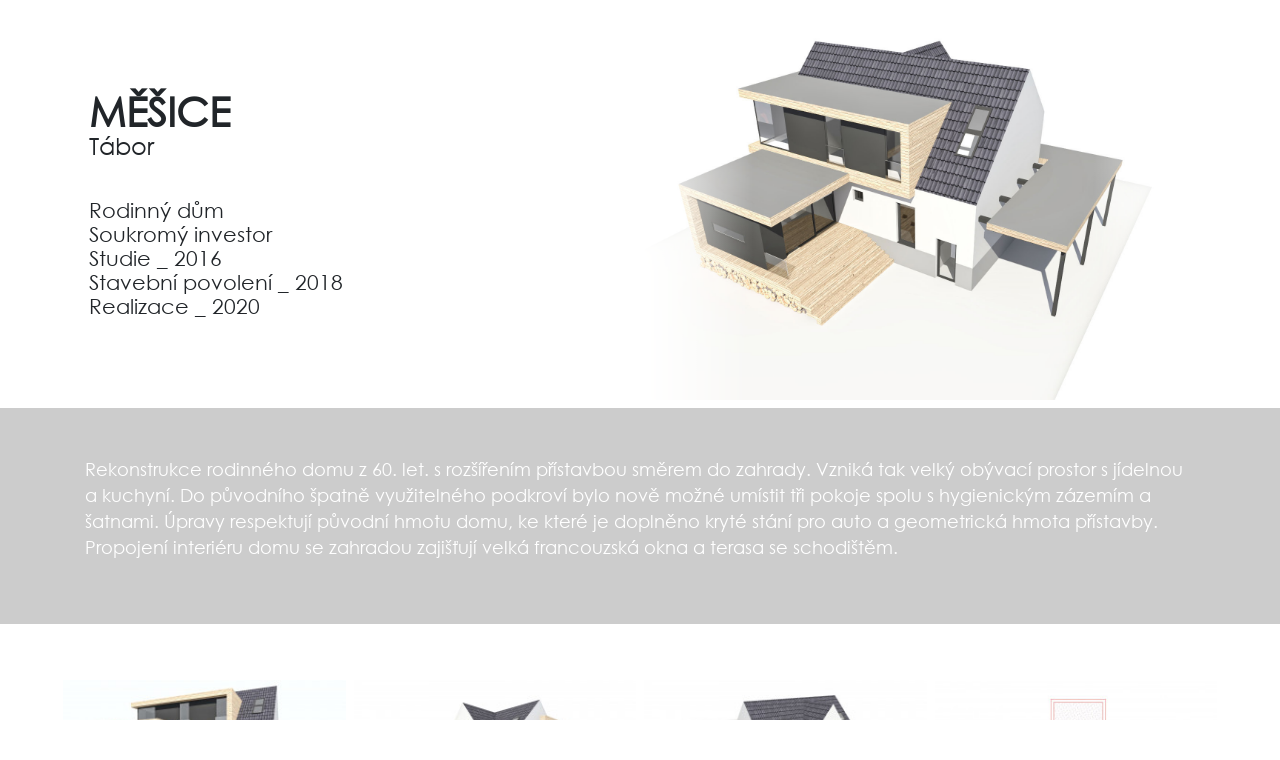

--- FILE ---
content_type: text/html; charset=UTF-8
request_url: https://archfeel.cz/project-categories/4/projects/37
body_size: 5028
content:
<!DOCTYPE html>
<html lang="en">
<head>
    <meta charset="UTF-8">
    <meta name="viewport" content="width=device-width, initial-scale=1.0">
    <meta http-equiv="X-UA-Compatible" content="ie=edge">
    <title>arch_feel</title>

    
    <script src="https://code.jquery.com/jquery-3.3.1.slim.min.js" integrity="sha384-q8i/X+965DzO0rT7abK41JStQIAqVgRVzpbzo5smXKp4YfRvH+8abtTE1Pi6jizo" crossorigin="anonymous"></script>
    <script src="https://cdnjs.cloudflare.com/ajax/libs/popper.js/1.14.3/umd/popper.min.js" integrity="sha384-ZMP7rVo3mIykV+2+9J3UJ46jBk0WLaUAdn689aCwoqbBJiSnjAK/l8WvCWPIPm49" crossorigin="anonymous"></script>
    
    <script src="https://stackpath.bootstrapcdn.com/bootstrap/4.1.3/js/bootstrap.min.js" integrity="sha384-ChfqqxuZUCnJSK3+MXmPNIyE6ZbWh2IMqE241rYiqJxyMiZ6OW/JmZQ5stwEULTy" crossorigin="anonymous"></script>
    
    <script src=" https://cdnjs.cloudflare.com/ajax/libs/jquery/3.1.0/jquery.min.js"></script>
    <link rel="stylesheet" href="https://use.fontawesome.com/releases/v5.5.0/css/all.css" integrity="sha384-B4dIYHKNBt8Bc12p+WXckhzcICo0wtJAoU8YZTY5qE0Id1GSseTk6S+L3BlXeVIU" crossorigin="anonymous">

    <link rel="stylesheet" href="/css/bootstrap/bootstrap.min.css">
    <link rel="stylesheet" href="/css/projects/main.css">
    <link rel="stylesheet" href="/css/projects/footer.css">
        <link rel="stylesheet" href="/css/projects/project.css">
    <link rel="stylesheet" href="/css/projects/image-modal.css">
    <link rel="stylesheet" href="https://use.fontawesome.com/releases/v5.5.0/css/all.css" integrity="sha384-B4dIYHKNBt8Bc12p+WXckhzcICo0wtJAoU8YZTY5qE0Id1GSseTk6S+L3BlXeVIU" crossorigin="anonymous">
        <style> 
        header.masthead {
            padding-top: 1rem;
            padding-bottom: 0;
            /* Add the blur effect */
            /* filter: blur(8px);
            -webkit-filter: blur(8px); */
        }
        
        header.masthead hr {
            margin-top: 30px;
            margin-bottom: 30px;
        }

        header.masthead h1 {
            font-size: 2rem;
        }

        header.masthead p {
            font-weight: 300;
        }
        #project-description{
            text-align: justify;
        }
        #top-header-text-field{
                text-align: justify;
            }

        @media (min-width: 450px) {
            header.masthead p {
                font-size: 1.15rem;
            }
            #top-header-text-field{
                text-align: left;
            }
            #project-description{
                text-align: justify;
            }
        }

        @media (min-width: 768px) {
            header.masthead p {
                font-size: 1.15rem;
            }
            header {
                /* min-height: 60vh; */
                padding-top: 0;
                padding-bottom: 0;
            }
            #top-header-image {
                min-height: 200px;
            }
            #project-description{
                text-align: left;
            }

            #top-header-image {
                padding-top: 0;
                padding-bottom: 0;
                background-position: center center;
                background-size: cover;
                /* background-image: url(https://archfeel.cz/storage/project_sketch_images/37.jpg); */
                /* Permalink - use to edit and share this gradient: http://colorzilla.com/gradient-editor/#ffffff+0,ffffff+20,ffffff+80,ffffff+100&1+0,0+20,0+80,1+100 */
                background-image: -moz-linear-gradient(left, rgba(255,255,255,1) 0%, rgba(255,255,255,0) 20%, rgba(255,255,255,0) 80%, rgba(255,255,255,1) 100%), url(https://archfeel.cz/storage/project_sketch_images/37.jpg); /* FF3.6-15 */
                background-image: -webkit-linear-gradient(left, rgba(255,255,255,1) 0%,rgba(255,255,255,0) 20%,rgba(255,255,255,0) 80%,rgba(255,255,255,1) 100%), url(https://archfeel.cz/storage/project_sketch_images/37.jpg); /* Chrome10-25,Safari5.1-6 */
                background-image: linear-gradient(to right, rgba(255,255,255,1) 0%,rgba(255,255,255,0) 20%,rgba(255,255,255,0) 80%,rgba(255,255,255,1) 100%), url(https://archfeel.cz/storage/project_sketch_images/37.jpg); /* W3C, IE10+, FF16+, Chrome26+, Opera12+, Safari7+ */
                filter: progid:DXImageTransform.Microsoft.gradient( startColorstr='#ffffff', endColorstr='#ffffff',GradientType=1 ), url(https://archfeel.cz/storage/project_sketch_images/37.jpg); /* IE6-9 */

                /* background-image: -ms-linear-gradient(right, #0c93C0, #FFF); 
                background-image: -o-linear-gradient(right, #0c93C0, #FFF); */
            }
        }

        @media (min-width: 992px) {
            header.masthead h1 {
                font-size: 3rem;
            }
            #top-header-image {
                min-height: 300px;
            }
            #project-description{
                font-size: 1.1rem;
                text-align: left;
            }
        }

        @media (min-width: 1200px) {
            header.masthead h1 {
                font-size: 4rem;
            }
            
            header {
                /* min-height: 100vh; */
                /* min-height: 650px; */
                margin-bottom: 50px;
            }
            #top-header-image {
                min-height: 400px;
            }
            #project-description{
                font-size: 1.1rem;
            }
        }

        #header-top {
        
        }

        #header-bottom {
            background-color: #CCCCCC;
            min-height:100%;
        }

        body{
            /* font-family: 'Muli', sans-serif!important;; */
        }

        @media  screen and (min-width: 768px) { 
            .modal:before {
                display: inline-block;
                vertical-align: middle;
                content: " ";
                height: 100%;
            }
            .modal-xl {
                width: 80%;
                max-width:1000px;
            }
        }

        @media  screen and (max-width: 768px) { 
            .modal-xl {
                margin-top: 5rem;
            }
        }

        @media  screen and (min-width: 1400px) {
            /* START: IMAGE modal */
            #show-previous-image {
                top: calc(50% - 20px); 
                left:-100px; 
            }
            #show-next-image {
                top: calc(50% - 20px); 
                right:-100px; 
            }
            /* END: IMAGE modal */
        }

        @media  screen and (max-width: 1400px) {
             /* START: IMAGE modal */
            #show-previous-image {
                bottom: -50px;
                left: calc(50% - 60px); 
            }
            #show-next-image {
                bottom: -50px;
                left: calc(50% + 40px);
            }
            /* END: IMAGE modal */

            .modal-xl {
                width: 80%;
                max-width:1200px;
            }
        }

        /* START: IMAGE modal */
        #show-previous-image, #show-next-image {
            position:absolute; 
            z-index:20; 
            background-color:transparent; 
            border-radius:0;
        }
        /* END: IMAGE modal */

        .modal {
            text-align: center;
            /* background-color: rgba(0, 0, 0, 0.89) !important;  */
            /* padding-top: 0;
            padding-bottom: 0;
            background-position: center center;
            background-size: cover;
            background-image: url(https://archfeel.cz/storage/project_category_images/4.jpg);
            filter: brightness(50%); */
        }

        .modal:after {
            content : "";
            display: block;
            position: absolute;
            top: 0;
            left: 0;
            background-image: url(https://archfeel.cz/storage/project_preview_images/37.jpg);
            width: 100%;
            height: 100%;
            background-position: center center;
            background-size: cover;
            filter: brightness(35%);
            z-index: -1;
        }

        .modal-dialog {
            display: inline-block;
            text-align: left;
            vertical-align: middle;
        }

        .gallery-image:hover {
            box-shadow: 0 0 11px rgba(33,33,33,.2); 
        }

        #project-description a {
            color: rgb(173, 163, 152);
        }
    </style>
    <style>
        /* START: Back to menu button*/
        #back_to_menu_button {
            min-height:80px;
            padding-top: 0;
            padding-bottom: 0;
            background-position: center center;
            background-image: url(https://archfeel.cz/storage/static_images/back_to_menu_button_inactive.png);
            background-repeat: no-repeat;
            background-position: center;
            background-size: contain;
            background-color: #9d9e9e;
        }

        #back_to_menu_button:hover {
            background-image: url(https://archfeel.cz/storage/static_images/back_to_menu_button_active.png);
            background-color: white;
        }
        /* END: Back to menu button*/
        /* START: Footer small buttons*/
        #facebook_button, #home_button, #mail_button {
            min-height: 50px;
            min-width: 50px;
            padding-top: 0;
            padding-bottom: 0;
            background-position: center center;
            background-repeat: no-repeat;
            background-position: center;
            background-size: contain;
            cursor: pointer;
            display: block;
        }
        #facebook_button {
            background-image: url(https://archfeel.cz/storage/static_images/footer_facebook_inactive.png);
        }
        #facebook_button:hover {
            background-image: url(https://archfeel.cz/storage/static_images/footer_facebook_active.png);
        }
        #home_button {
            background-image: url(https://archfeel.cz/storage/static_images/footer_home_inactive.png);
        }
        #home_button:hover {
            background-image: url(https://archfeel.cz/storage/static_images/footer_home_active.png);
        }
        #mail_button {
            background-image: url(https://archfeel.cz/storage/static_images/footer_mail_inactive.png);
        }
        #mail_button:hover {
            background-image: url(https://archfeel.cz/storage/static_images/footer_mail_active.png);
        }
        /* END: Footer small buttons*/
        #footer_logo {
            min-height: 30px;
            background-image: url(https://archfeel.cz/storage/company_images/archfeel_logo_dark.png);
            padding-top: 0;
            padding-bottom: 0;
            background-position: center center;
            background-repeat: no-repeat;
            background-position: center;
            background-size: contain;
        }
    </style>
</head>
    <body>
        <main role="main">
            
    
    <header class="mb-5">
        <div id="header-top">
            <div class="container h-100">
                <div class="row h-100">
                    <div class="col-md-6 pt-4 my-auto">
                        <div id="top-header-text-field">
                            <h1 class="p-0 m-0" style="line-height: 1"><b>MĚŠICE</b></h1>
                            <h4>Tábor</h4>
                            <br> 
                            <p style="line-height: 1.2">Rodinný dům<br />
Soukromý investor<br />
Studie _ 2016<br />
Stavební povolení _ 2018<br />
Realizace _ 2020</p>
                        </div>
                    </div>
                    <div id="top-header-image" class="col-md-6"></div>
                </div>
            </div>
        </div>
        <div id="header-bottom" class="py-lg-5 py-3 mt-2" style="color:white">
            <div class="container">
                <p id="project-description">Rekonstrukce rodinného domu z 60. let. s rozšířením přístavbou směrem do zahrady. Vzniká tak velký obývací prostor s jídelnou a kuchyní. Do původního špatně využitelného podkroví bylo nově možné umístit tři pokoje spolu s hygienickým zázemím a šatnami. Úpravy respektují původní hmotu domu, ke které je doplněno kryté stání pro auto a geometrická hmota přístavby. Propojení interiéru domu se zahradou zajišťují velká francouzská okna a terasa se schodištěm.</p>
            </div>
        </div>
    </header>
    
    
    
    <div class="container p-0 mb-5">
        <div class="row"> 
                        <div class="column">
                                <a class="thumbnail" href="#" data-image-id="" data-toggle="modal" data-title="Im so nice"
                   data-image="/storage/images/346.jpg"
                   data-target="#image-gallery">
                    <img class="gallery-image" src="/storage/images/346_small.jpg" style="width:100%">
                </a>
                                <a class="thumbnail" href="#" data-image-id="" data-toggle="modal" data-title="Im so nice"
                   data-image="/storage/images/347.jpg"
                   data-target="#image-gallery">
                    <img class="gallery-image" src="/storage/images/347_small.jpg" style="width:100%">
                </a>
                                <a class="thumbnail" href="#" data-image-id="" data-toggle="modal" data-title="Im so nice"
                   data-image="/storage/images/348.jpg"
                   data-target="#image-gallery">
                    <img class="gallery-image" src="/storage/images/348_small.jpg" style="width:100%">
                </a>
                            </div>
                        <div class="column">
                                <a class="thumbnail" href="#" data-image-id="" data-toggle="modal" data-title="Im so nice"
                   data-image="/storage/images/349.jpg"
                   data-target="#image-gallery">
                    <img class="gallery-image" src="/storage/images/349_small.jpg" style="width:100%">
                </a>
                                <a class="thumbnail" href="#" data-image-id="" data-toggle="modal" data-title="Im so nice"
                   data-image="/storage/images/350.jpg"
                   data-target="#image-gallery">
                    <img class="gallery-image" src="/storage/images/350_small.jpg" style="width:100%">
                </a>
                                <a class="thumbnail" href="#" data-image-id="" data-toggle="modal" data-title="Im so nice"
                   data-image="/storage/images/351.jpg"
                   data-target="#image-gallery">
                    <img class="gallery-image" src="/storage/images/351_small.jpg" style="width:100%">
                </a>
                            </div>
                        <div class="column">
                                <a class="thumbnail" href="#" data-image-id="" data-toggle="modal" data-title="Im so nice"
                   data-image="/storage/images/352.jpg"
                   data-target="#image-gallery">
                    <img class="gallery-image" src="/storage/images/352_small.jpg" style="width:100%">
                </a>
                                <a class="thumbnail" href="#" data-image-id="" data-toggle="modal" data-title="Im so nice"
                   data-image="/storage/images/353.jpg"
                   data-target="#image-gallery">
                    <img class="gallery-image" src="/storage/images/353_small.jpg" style="width:100%">
                </a>
                                <a class="thumbnail" href="#" data-image-id="" data-toggle="modal" data-title="Im so nice"
                   data-image="/storage/images/354.jpg"
                   data-target="#image-gallery">
                    <img class="gallery-image" src="/storage/images/354_small.jpg" style="width:100%">
                </a>
                            </div>
                        <div class="column">
                                <a class="thumbnail" href="#" data-image-id="" data-toggle="modal" data-title="Im so nice"
                   data-image="/storage/images/355.jpg"
                   data-target="#image-gallery">
                    <img class="gallery-image" src="/storage/images/355_small.jpg" style="width:100%">
                </a>
                                <a class="thumbnail" href="#" data-image-id="" data-toggle="modal" data-title="Im so nice"
                   data-image="/storage/images/356.jpg"
                   data-target="#image-gallery">
                    <img class="gallery-image" src="/storage/images/356_small.jpg" style="width:100%">
                </a>
                            </div>
                    </div>
    </div>
    

    
    <div class="modal fade" id="image-gallery" tabindex="-1" role="dialog" aria-labelledby="myModalLabel" aria-hidden="true">
        <button type="button" style="color: white; position:relative; top: 20px; right:20px; z-index:25;" class="close" data-dismiss="modal"><span aria-hidden="true">×</span><span class="sr-only">Close</span></button>
        <header class="text-left p-3" style="position:absolute; top:0; left:0; min-height:50px; width:100vw; background-color:rgba(0,0,0,0.5); color:white">MĚŠICE</header>
        <div class="modal-dialog modal-xl">
            <div class="modal-content p-0 bg-transparent" style="border: 0px">
                <button type="button" class="btn btn-secondary float-left" id="show-previous-image"><i class="fa fa-arrow-left"></i></button>
                <button type="button" id="show-next-image" class="btn btn-secondary float-right"><i class="fa fa-arrow-right"></i></button>
                <div class="modal-body p-0" style="max-height: 80vh; max-width: 60vw; display: table; margin: 0 auto;" >
                    <img id="image-gallery-image" class="p-0 m-auto" style="max-height:80vh;  max-width: 60vw; display: table; margin: 0 auto;" src="">
                </div>
            </div>
        </div>
    </div>
    
            <div>
    <a href="/">
        <div id="back_to_menu_button"></div>
    </a>
</div>


<div id="contacts" class="container">
    <div class="row text-center py-3 h-100" style="line-height: 1; color:#9D9E9E;">
        <div class="col-md-4 py-5 my-auto">
            <div id="footer_logo"></div>
            <small>
            ARCHITEKTONICKY ATELIER
                        <br>
            <br>
            _<br>
            Ke Stírce 540/55,  Praha 8
                                    </small>
        </div>
        <div class="col-md-4 my-auto">
            <div class="row">
                <div class="col-3"></div>
                <a class="col-2" id="facebook_button" href="https://www.facebook.com/archfeel/" target="_blank"></a>
                <a class="col-2" id="home_button" href="/"></a>
                <a class="col-2" id="mail_button" href="mailto:karel@archfeel.cz"></a>
                <div class="col-3"></div>
            </div>
        </div>
        <div class="col-md-4 py-5 my-auto" style="">
            <small>
                        Ing. arch. Karel Rech <br>
            +420 604 525 020<br>
            karel@archfeel.cz
                        <br>
            <br>
                                    Ing. arch. Veronika Rechová <br>
            +420 723 469 211<br>
            veronika@archfeel.cz
                                    </small>
        </div>
    </div>
</div>


<div class="mb-4 p-0">
    <div class="row m-0 p-0">
        <div id="left-map" class="col-md-12 map-responsive">
            <iframe src="https://www.google.com/maps/embed?pb=!1m14!1m8!1m3!1d2558.0631799426233!2d14.4523008!3d50.1225397!3m2!1i1024!2i768!4f13.1!3m3!1m2!1s0x470beb4695a28ab3%3A0x3594c1f2bab46359!2sKe%20St%C3%ADrce%20540%2C%20182%2000%20Praha%208-Kobylisy!5e0!3m2!1scs!2scz!4v1662534637639!5m2!1scs!2scz" width="100%" height="450" frameborder="0" style="border:0" allowfullscreen></iframe>
        </div>



    </div>
</div>

            <footer class="text-muted pt-2 pb-2">
    <div class="container">
        <p class="text-center" style="color:#9D9E9E;"> 
            <small>Created by Jakub Gause &copy;  All rights reserved - 2026
            <br/> With use of Laravel & Bootsrap4</small>
        </p>
    </div>
</footer>
        </main>
    </body>
    <script>
 let modalId = $('#image-gallery');

$(document)
  .ready(function () {

    loadGallery(true, 'a.thumbnail');

    //This function disables buttons when needed
    function disableButtons(counter_max, counter_current) {
      $('#show-previous-image, #show-next-image')
        .show();
      if (counter_max === counter_current) {
        $('#show-next-image')
          .hide();
      } else if (counter_current === 1) {
        $('#show-previous-image')
          .hide();
      }
    }

    /**
     *
     * @param  setIDs        Sets IDs when DOM is loaded. If using a PHP counter, set to false.
     * @param  setClickAttr  Sets the attribute for the click handler.
     */

    function loadGallery(setIDs, setClickAttr) {
      let current_image,
        selector,
        counter = 0;

      $('#show-next-image, #show-previous-image')
        .click(function () {
          if ($(this)
            .attr('id') === 'show-previous-image') {
            current_image--;
          } else {
            current_image++;
          }

          selector = $('[data-image-id="' + current_image + '"]');
          updateGallery(selector);
        });

      function updateGallery(selector) {
        let $sel = selector;
        current_image = $sel.data('image-id');
        $('#image-gallery-title')
          .text($sel.data('title'));
        $('#image-gallery-image')
          .attr('src', $sel.data('image'));
        disableButtons(counter, $sel.data('image-id'));
      }

      if (setIDs == true) {
        $('[data-image-id]')
          .each(function () {
            counter++;
            $(this)
              .attr('data-image-id', counter);
          });
      }
      $(setClickAttr)
        .on('click', function () {
          updateGallery($(this));
        });
    }
  });

// build key actions
$(document)
  .keydown(function (e) {
    switch (e.which) {
      case 37: // left
        if ((modalId.data('bs.modal') || {})._isShown && $('#show-previous-image').is(":visible")) {
          $('#show-previous-image')
            .click();
        }
        break;

      case 39: // right
        if ((modalId.data('bs.modal') || {})._isShown && $('#show-next-image').is(":visible")) {
          $('#show-next-image')
            .click();
        }
        break;

      default:
        return; // exit this handler for other keys
    }
    e.preventDefault(); // prevent the default action (scroll / move caret)
  });

</script>
        
</html>

--- FILE ---
content_type: text/css
request_url: https://archfeel.cz/css/projects/main.css
body_size: 339
content:
@font-face {
    font-family: CG;
    src: url('/fonts/century_gothic.TTF');
}
body {
    font-family: CG, sans-serif!important;
    /* font-family: 'Muli', sans-serif!important; */
}
.card-img-top {
    width: 100%!important;
    height: 300px!important;
    object-fit: cover;
}
@media only screen and (max-width: 600px) {
    #myCarousel {
        display: none;
    }
}

/* xs < 768 */
@media screen and (max-width: 767px) {
    body {
        font-size: 0.9em;
    }
}

/* sm */
@media screen and (min-width: 768px) {
    body {
        font-size: 1em;
    }
}

/* md */
@media screen and (min-width: 992px) {
    body {
        font-size: 1.2em;
    }
}

/* lg */
@media screen and (min-width: 1200px) {
    body {
        font-size: 1.3em;
    }
} 


/* START: Footer */


.map-responsive{
    overflow:hidden;
    padding-bottom:28%;
    position:relative;
    height:0;
}
.map-responsive iframe{
    left:0;
    top:0;
    height:100%;
    width:100%;
    position:absolute;
    -webkit-filter: grayscale(100%);
    filter: grayscale(100%);
}
/* END: Footer */

--- FILE ---
content_type: text/css
request_url: https://archfeel.cz/css/projects/footer.css
body_size: 134
content:
.map-responsive{
    overflow:hidden;
    padding-bottom:28%;
    position:relative;
    height:0;
}
.map-responsive iframe{
    left:0;
    top:0;
    height:100%;
    width:100%;
    position:absolute;
    -webkit-filter: grayscale(100%);
    filter: grayscale(100%);
}


@media (min-width: 768px){
    #left-map{
        max-width: 100%;
        margin-right:1%;
    }

    #right-map{
        max-width: 49%;
        margin-left:1%;
    }
}

@media (max-width: 768px){
    #left-map{
        margin-bottom:3%;
    }
}


--- FILE ---
content_type: text/css
request_url: https://archfeel.cz/css/projects/project.css
body_size: 313
content:
 /* START: IMAGE Galery */
 * {
    box-sizing: border-box;
}

body {
    margin: 0;
    font-family: Arial;
}

.header {
    text-align: center;
    padding: 32px;
}

.row {
    display: -ms-flexbox; /* IE10 */
    display: flex;
    -ms-flex-wrap: wrap; /* IE10 */
    flex-wrap: wrap;
    padding: 0 4px;
}

/* Create four equal columns that sits next to each other */
.column {
    -ms-flex: 25%; /* IE10 */
    flex: 25%;
    max-width: 25%;
    padding: 0 4px;
}

.column img {
    margin-top: 8px;
    vertical-align: middle;
}

/* Responsive layout - makes a two column-layout instead of four columns */
@media screen and (max-width: 800px) {
    .column {
        -ms-flex: 50%;
        flex: 50%;
        max-width: 50%;
    }
}

/* Responsive layout - makes the two columns stack on top of each other instead of next to each other */
@media screen and (max-width: 600px) {
    .column {
        -ms-flex: 100%;
        flex: 100%;
        max-width: 100%;
    }
}
/* END: IMAGE Galery */

--- FILE ---
content_type: text/css
request_url: https://archfeel.cz/css/projects/image-modal.css
body_size: 107
content:
.btn:focus, .btn:active, button:focus, button:active {
    outline: none !important;
    box-shadow: none !important;
}

#image-gallery .modal-footer{
    display: block;
}

.thumb{
    margin-top: 15px;
    margin-bottom: 15px;
}